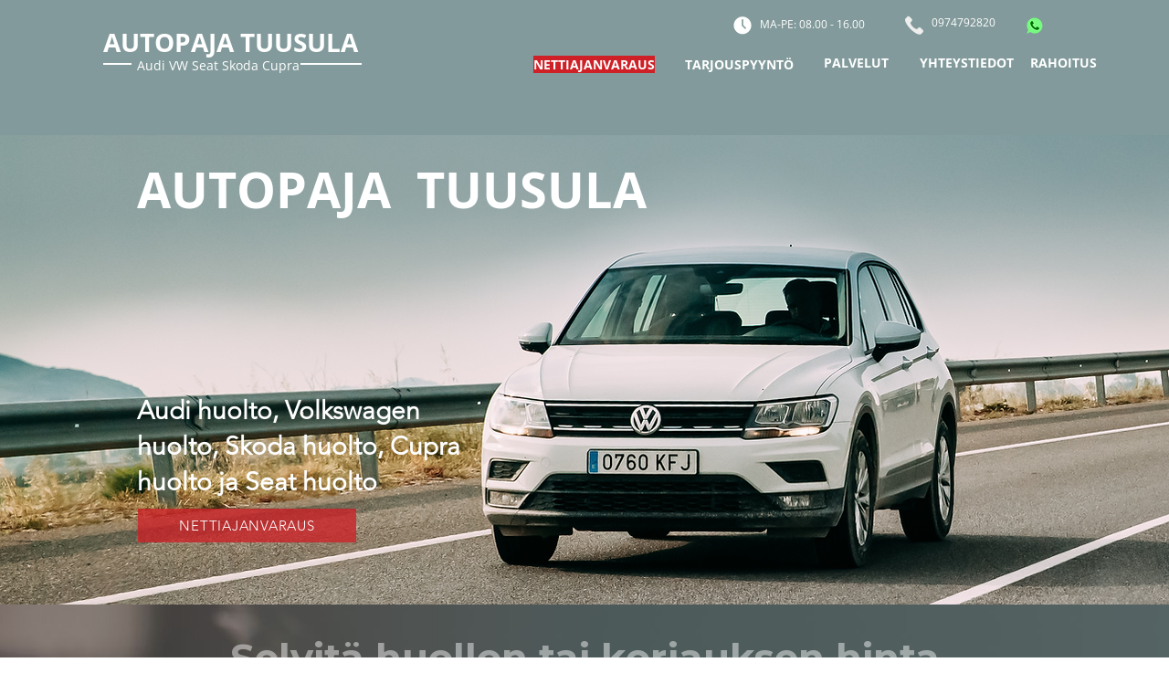

--- FILE ---
content_type: text/html
request_url: https://engine4.groweo.com/smartFlow/?url=https://engine4.groweo.com/api/67cab72efd30e46216e18267/68401da935bb88395230bd8d&publishUrl=https://engine4.groweo.com/api/session/response&workspaceId=67cab72efd30e46216e18267&moduleId=68401da935bb88395230bd8d&inPage=true&isPreview=false&language=fi
body_size: 1887
content:
<!DOCTYPE html>
<html>
<head>
  <meta charset="UTF-8">
  <meta http-equiv="X-UA-Compatible" content="IE=edge">
  <meta name="viewport" content="width=device-width, initial-scale=1.0">
  <style>
    @font-face {
         font-family: 'proxima-nova-webfont';
         src: url('https://engine.groweo.com/fonts/proximanova-bold-webfont.woff2') format('woff2'),
             url('https://engine.groweo.com/fonts/proximanova-bold-webfont.woff') format('woff');
         font-weight: 700;
         font-style: normal;
       }
       @font-face {
         font-family: 'proxima-nova-webfont';
         src: url('https://engine.groweo.com/fonts/proximanova-regular-webfont.woff2') format('woff2'),
             url('https://engine.groweo.com/fonts/proximanova-regular-webfont.woff') format('woff');
         font-weight: 400;
         font-style: normal;
       }
       @font-face {
         font-family: 'proxima-nova-webfont';
         src: url('https://engine.groweo.com/fonts/proximanova-semibold-webfont.woff2') format('woff2'),
             url('https://engine.groweo.com/fonts/proximanova-semibold-webfont.woff') format('woff');
         font-weight: 600;
         font-style: normal;
       }
       @font-face {
         font-family: 'proximanova-regular';
         src: url('https://engine.groweo.com/fonts/proximanova-regular-webfont.woff2') format('woff2'),
             url('https://engine.groweo.com/fonts/proximanova-regular-webfont.woff') format('woff');
     }
     @font-face {
         font-family: 'proximanova-semibold';
         src: url('https://engine.groweo.com/fonts/proximanova-semibold-webfont.woff2') format('woff2'),
             url('https://engine.groweo.com/fonts/proximanova-semibold-webfont.woff') format('woff');
     }

     html {
          font-family:  "Proxima Nova","proxima-nova","proxima-nova-webfont",sans-serif;
     }
 </style>
 <title></title>
  <script src="../rollbar.js"></script>
  <script src="script.js"></script>
  <script src="../sdk/smartFlowScript.js"></script>
</head>
<body style="margin: 0px !important;">
  <div id="root"></div>
</body>
</html>